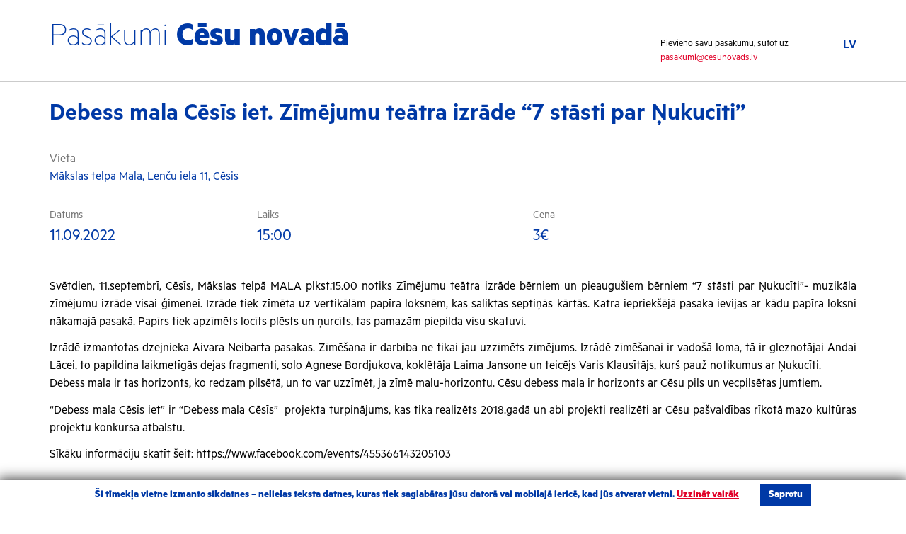

--- FILE ---
content_type: text/html; charset=UTF-8
request_url: http://pasakumi.cesis.lv/pasakums/debess-mala-cesis-iet-zimejumu-teatra-izrade-7-stasti-par-nukuciti/
body_size: 19070
content:
<!DOCTYPE html>
<html lang="lv">
    <head>
        <meta charset="utf-8">
        <meta http-equiv="X-UA-Compatible" content="IE=edge">
        <meta name="viewport" content="width=device-width, initial-scale=1">

        <meta name="description" content="Pasākumi Cēsīs">
        <meta name="author" content="Grandem">
        <link rel="icon" href="http://pasakumi.cesis.lv/wp-content/themes/pascesis/images/favicon.ico">
                

        <link href="http://pasakumi.cesis.lv/wp-content/themes/pascesis/css/bootstrap.min.css" rel="stylesheet" media="screen">
        <link href="http://pasakumi.cesis.lv/wp-content/themes/pascesis/fonts/webfonts.css" rel="stylesheet" media="screen">
        <link href="http://pasakumi.cesis.lv/wp-content/themes/pascesis/css/bootstrap-datetimepicker.css" rel="stylesheet" media="screen">
        <link href="http://pasakumi.cesis.lv/wp-content/themes/pascesis/css/select2.css" rel="stylesheet" media="screen">
        <link href="http://pasakumi.cesis.lv/wp-content/themes/pascesis/css/owl.carousel.css" rel="stylesheet" media="screen">
        <link href="http://pasakumi.cesis.lv/wp-content/themes/pascesis/css/owl.theme.default.css" rel="stylesheet" media="screen">
        <link href="http://pasakumi.cesis.lv/wp-content/themes/pascesis/css/ie10-viewport-bug-workaround.css" rel="stylesheet" media="screen">
        

        <!-- Custom style -->
        <link href="http://pasakumi.cesis.lv/wp-content/themes/pascesis/style.css?ver=12" rel="stylesheet" media="screen">

        <!-- Print stylesheet -->
        <link href="http://pasakumi.cesis.lv/wp-content/themes/pascesis/css/print.css" rel="stylesheet" media="print">

        <!-- HTML5 shim and Respond.js for IE8 support of HTML5 elements and media queries -->
        <!--[if lt IE 9]>
          <script src="https://oss.maxcdn.com/html5shiv/3.7.2/html5shiv.min.js"></script>
          <script src="https://oss.maxcdn.com/respond/1.4.2/respond.min.js"></script>
        <![endif]-->
        <link rel="alternate" hreflang="lv" href="http://pasakumi.cesis.lv/pasakums/debess-mala-cesis-iet-zimejumu-teatra-izrade-7-stasti-par-nukuciti/" />
<link rel="alternate" hreflang="x-default" href="http://pasakumi.cesis.lv/pasakums/debess-mala-cesis-iet-zimejumu-teatra-izrade-7-stasti-par-nukuciti/" />

		<!-- All in One SEO 4.8.4.1 - aioseo.com -->
		<title>Debess mala Cēsīs iet. Zīmējumu teātra izrāde “7 stāsti par Ņukucīti” | Pasākumi Cēsis</title>
	<meta name="robots" content="max-image-preview:large" />
	<link rel="canonical" href="http://pasakumi.cesis.lv/pasakums/debess-mala-cesis-iet-zimejumu-teatra-izrade-7-stasti-par-nukuciti/" />
	<meta name="generator" content="All in One SEO (AIOSEO) 4.8.4.1" />
		<meta property="og:locale" content="lv_LV" />
		<meta property="og:site_name" content="Pasākumi Cēsis | &amp;nbsp&#039;" />
		<meta property="og:type" content="article" />
		<meta property="og:title" content="Debess mala Cēsīs iet. Zīmējumu teātra izrāde “7 stāsti par Ņukucīti” | Pasākumi Cēsis" />
		<meta property="og:url" content="http://pasakumi.cesis.lv/pasakums/debess-mala-cesis-iet-zimejumu-teatra-izrade-7-stasti-par-nukuciti/" />
		<meta property="article:published_time" content="2022-08-31T10:48:59+00:00" />
		<meta property="article:modified_time" content="2022-08-31T10:48:59+00:00" />
		<meta name="twitter:card" content="summary" />
		<meta name="twitter:title" content="Debess mala Cēsīs iet. Zīmējumu teātra izrāde “7 stāsti par Ņukucīti” | Pasākumi Cēsis" />
		<script type="application/ld+json" class="aioseo-schema">
			{"@context":"https:\/\/schema.org","@graph":[{"@type":"BreadcrumbList","@id":"http:\/\/pasakumi.cesis.lv\/pasakums\/debess-mala-cesis-iet-zimejumu-teatra-izrade-7-stasti-par-nukuciti\/#breadcrumblist","itemListElement":[{"@type":"ListItem","@id":"http:\/\/pasakumi.cesis.lv#listItem","position":1,"name":"Home","item":"http:\/\/pasakumi.cesis.lv","nextItem":{"@type":"ListItem","@id":"http:\/\/pasakumi.cesis.lv\/pasakumu_kategorijas\/kultura\/#listItem","name":"Kult\u016bra"}},{"@type":"ListItem","@id":"http:\/\/pasakumi.cesis.lv\/pasakumu_kategorijas\/kultura\/#listItem","position":2,"name":"Kult\u016bra","item":"http:\/\/pasakumi.cesis.lv\/pasakumu_kategorijas\/kultura\/","nextItem":{"@type":"ListItem","@id":"http:\/\/pasakumi.cesis.lv\/pasakumu_kategorijas\/izstades\/#listItem","name":"Izst\u0101des"},"previousItem":{"@type":"ListItem","@id":"http:\/\/pasakumi.cesis.lv#listItem","name":"Home"}},{"@type":"ListItem","@id":"http:\/\/pasakumi.cesis.lv\/pasakumu_kategorijas\/izstades\/#listItem","position":3,"name":"Izst\u0101des","item":"http:\/\/pasakumi.cesis.lv\/pasakumu_kategorijas\/izstades\/","nextItem":{"@type":"ListItem","@id":"http:\/\/pasakumi.cesis.lv\/pasakums\/debess-mala-cesis-iet-zimejumu-teatra-izrade-7-stasti-par-nukuciti\/#listItem","name":"Debess mala C\u0113s\u012bs iet. Z\u012bm\u0113jumu te\u0101tra izr\u0101de \u201c7 st\u0101sti par \u0145ukuc\u012bti\u201d"},"previousItem":{"@type":"ListItem","@id":"http:\/\/pasakumi.cesis.lv\/pasakumu_kategorijas\/kultura\/#listItem","name":"Kult\u016bra"}},{"@type":"ListItem","@id":"http:\/\/pasakumi.cesis.lv\/pasakums\/debess-mala-cesis-iet-zimejumu-teatra-izrade-7-stasti-par-nukuciti\/#listItem","position":4,"name":"Debess mala C\u0113s\u012bs iet. Z\u012bm\u0113jumu te\u0101tra izr\u0101de \u201c7 st\u0101sti par \u0145ukuc\u012bti\u201d","previousItem":{"@type":"ListItem","@id":"http:\/\/pasakumi.cesis.lv\/pasakumu_kategorijas\/izstades\/#listItem","name":"Izst\u0101des"}}]},{"@type":"Organization","@id":"http:\/\/pasakumi.cesis.lv\/#organization","name":"Pas\u0101kumi C\u0113sis","description":"&nbsp'","url":"http:\/\/pasakumi.cesis.lv\/"},{"@type":"WebPage","@id":"http:\/\/pasakumi.cesis.lv\/pasakums\/debess-mala-cesis-iet-zimejumu-teatra-izrade-7-stasti-par-nukuciti\/#webpage","url":"http:\/\/pasakumi.cesis.lv\/pasakums\/debess-mala-cesis-iet-zimejumu-teatra-izrade-7-stasti-par-nukuciti\/","name":"Debess mala C\u0113s\u012bs iet. Z\u012bm\u0113jumu te\u0101tra izr\u0101de \u201c7 st\u0101sti par \u0145ukuc\u012bti\u201d | Pas\u0101kumi C\u0113sis","inLanguage":"lv-LV","isPartOf":{"@id":"http:\/\/pasakumi.cesis.lv\/#website"},"breadcrumb":{"@id":"http:\/\/pasakumi.cesis.lv\/pasakums\/debess-mala-cesis-iet-zimejumu-teatra-izrade-7-stasti-par-nukuciti\/#breadcrumblist"},"datePublished":"2022-08-31T10:48:59+00:00","dateModified":"2022-08-31T10:48:59+00:00"},{"@type":"WebSite","@id":"http:\/\/pasakumi.cesis.lv\/#website","url":"http:\/\/pasakumi.cesis.lv\/","name":"Pas\u0101kumi C\u0113sis","description":"&nbsp'","inLanguage":"lv-LV","publisher":{"@id":"http:\/\/pasakumi.cesis.lv\/#organization"}}]}
		</script>
		<!-- All in One SEO -->

<link rel='dns-prefetch' href='//s.w.org' />
		<script type="text/javascript">
			window._wpemojiSettings = {"baseUrl":"https:\/\/s.w.org\/images\/core\/emoji\/13.1.0\/72x72\/","ext":".png","svgUrl":"https:\/\/s.w.org\/images\/core\/emoji\/13.1.0\/svg\/","svgExt":".svg","source":{"concatemoji":"http:\/\/pasakumi.cesis.lv\/wp-includes\/js\/wp-emoji-release.min.js?ver=561d59076e2dd045313b560f775f7a87.1768760851"}};
			!function(e,a,t){var n,r,o,i=a.createElement("canvas"),p=i.getContext&&i.getContext("2d");function s(e,t){var a=String.fromCharCode;p.clearRect(0,0,i.width,i.height),p.fillText(a.apply(this,e),0,0);e=i.toDataURL();return p.clearRect(0,0,i.width,i.height),p.fillText(a.apply(this,t),0,0),e===i.toDataURL()}function c(e){var t=a.createElement("script");t.src=e,t.defer=t.type="text/javascript",a.getElementsByTagName("head")[0].appendChild(t)}for(o=Array("flag","emoji"),t.supports={everything:!0,everythingExceptFlag:!0},r=0;r<o.length;r++)t.supports[o[r]]=function(e){if(!p||!p.fillText)return!1;switch(p.textBaseline="top",p.font="600 32px Arial",e){case"flag":return s([127987,65039,8205,9895,65039],[127987,65039,8203,9895,65039])?!1:!s([55356,56826,55356,56819],[55356,56826,8203,55356,56819])&&!s([55356,57332,56128,56423,56128,56418,56128,56421,56128,56430,56128,56423,56128,56447],[55356,57332,8203,56128,56423,8203,56128,56418,8203,56128,56421,8203,56128,56430,8203,56128,56423,8203,56128,56447]);case"emoji":return!s([10084,65039,8205,55357,56613],[10084,65039,8203,55357,56613])}return!1}(o[r]),t.supports.everything=t.supports.everything&&t.supports[o[r]],"flag"!==o[r]&&(t.supports.everythingExceptFlag=t.supports.everythingExceptFlag&&t.supports[o[r]]);t.supports.everythingExceptFlag=t.supports.everythingExceptFlag&&!t.supports.flag,t.DOMReady=!1,t.readyCallback=function(){t.DOMReady=!0},t.supports.everything||(n=function(){t.readyCallback()},a.addEventListener?(a.addEventListener("DOMContentLoaded",n,!1),e.addEventListener("load",n,!1)):(e.attachEvent("onload",n),a.attachEvent("onreadystatechange",function(){"complete"===a.readyState&&t.readyCallback()})),(n=t.source||{}).concatemoji?c(n.concatemoji):n.wpemoji&&n.twemoji&&(c(n.twemoji),c(n.wpemoji)))}(window,document,window._wpemojiSettings);
		</script>
		<style type="text/css">
img.wp-smiley,
img.emoji {
	display: inline !important;
	border: none !important;
	box-shadow: none !important;
	height: 1em !important;
	width: 1em !important;
	margin: 0 .07em !important;
	vertical-align: -0.1em !important;
	background: none !important;
	padding: 0 !important;
}
</style>
	<link rel='stylesheet' id='wp-block-library-css'  href='http://pasakumi.cesis.lv/wp-includes/css/dist/block-library/style.min.css?ver=561d59076e2dd045313b560f775f7a87.1768760851' type='text/css' media='all' />
<link rel='stylesheet' id='wpml-legacy-horizontal-list-0-css'  href='http://pasakumi.cesis.lv/wp-content/plugins/sitepress-multilingual-cms/templates/language-switchers/legacy-list-horizontal/style.min.css?ver=1.1768760851' type='text/css' media='all' />
<script type='text/javascript' src='http://pasakumi.cesis.lv/wp-includes/js/jquery/jquery.min.js?ver=3.6.0.1768760851' id='jquery-core-js'></script>
<script type='text/javascript' src='http://pasakumi.cesis.lv/wp-includes/js/jquery/jquery-migrate.min.js?ver=3.3.2.1768760851' id='jquery-migrate-js'></script>
<link rel="https://api.w.org/" href="http://pasakumi.cesis.lv/wp-json/" /><link rel="EditURI" type="application/rsd+xml" title="RSD" href="http://pasakumi.cesis.lv/xmlrpc.php?rsd" />
<link rel="wlwmanifest" type="application/wlwmanifest+xml" href="http://pasakumi.cesis.lv/wp-includes/wlwmanifest.xml" /> 

<link rel='shortlink' href='http://pasakumi.cesis.lv/?p=10063' />
<link rel="alternate" type="application/json+oembed" href="http://pasakumi.cesis.lv/wp-json/oembed/1.0/embed?url=http%3A%2F%2Fpasakumi.cesis.lv%2Fpasakums%2Fdebess-mala-cesis-iet-zimejumu-teatra-izrade-7-stasti-par-nukuciti%2F" />
<link rel="alternate" type="text/xml+oembed" href="http://pasakumi.cesis.lv/wp-json/oembed/1.0/embed?url=http%3A%2F%2Fpasakumi.cesis.lv%2Fpasakums%2Fdebess-mala-cesis-iet-zimejumu-teatra-izrade-7-stasti-par-nukuciti%2F&#038;format=xml" />
<meta name="generator" content="WPML ver:4.7.6 stt:1,32,46;" />
<!-- Global site tag (gtag.js) - Google Analytics -->
<script async src="https://www.googletagmanager.com/gtag/js?id=G-9XDT6H6PTL"></script>
<script>
  window.dataLayer = window.dataLayer || [];
  function gtag(){dataLayer.push(arguments);}
  gtag('js', new Date());

  gtag('config', 'G-9XDT6H6PTL');
</script>    </head>
    <body>
        <header>
            <div class="container">
                <div class="row">
                    <div class="col-md-9">
                        <h1><a href="http://pasakumi.cesis.lv"><p>Pasākumi <strong>Cēsu novadā</strong></p>
</a></h1>
                    </div>
                    <div class="col-md-3">
                        <ul class="language-menu">
                                                        <li class="current">
                                <a href="http://pasakumi.cesis.lv/pasakums/debess-mala-cesis-iet-zimejumu-teatra-izrade-7-stasti-par-nukuciti/">LV</a>
                            </li>
                                                    </ul>
                        <p class="join">Pievieno savu pasākumu, sūtot uz <a href="mailto:pasakumi@cesunovads.lv">pasakumi@cesunovads.lv</a></p>
                    </div>
                </div>
            </div>
        </header>



<div class="event-heading">
    <div class="container">
        <div class="row">
            <div class="col-md-12">
                <h1>Debess mala Cēsīs iet. Zīmējumu teātra izrāde “7 stāsti par Ņukucīti”</h1>
            </div>
        </div>
    </div>
</div>

<div class="container">
    <div class="row">
        <div class="col-md-12 col-sm-12 event-description">
            <p class="event-location">
                <span>Vieta</span>
                Mākslas telpa Mala, Lenču iela 11, Cēsis            </p>
                        <div class="row event-info-well event-info-top">
                <div class="col-md-3 col-sm-4 col-xs-12">
                    <span>Datums</span>
                    <p>11.09.2022</p>
                </div>
                                <div class="col-md-4 col-sm-4 col-xs-12">
                    <span>Laiks</span>
                    <p>15:00</p>
                </div>
                                                <div class="col-md-3 col-sm-2 col-xs-12">
                    <span>Cena</span>
                    <p>3€</p>
                </div>
                                            </div>
            <div class="row">
                <div class="col-sm-12 event-description-text">
                    <p>Svētdien, 11.septembrī, Cēsīs, Mākslas telpā MALA plkst.15.00 notiks Zīmējumu teātra izrāde bērniem un pieaugušiem bērniem &#8220;7 stāsti par Ņukucīti&#8221;- muzikāla zīmējumu izrāde visai ģimenei. Izrāde tiek zīmēta uz vertikālām papīra loksnēm, kas saliktas septiņās kārtās. Katra iepriekšējā pasaka ievijas ar kādu papīra loksni nākamajā pasakā. Papīrs tiek apzīmēts locīts plēsts un ņurcīts, tas pamazām piepilda visu skatuvi.</p>
<p>Izrādē izmantotas dzejnieka Aivara Neibarta pasakas. Zīmēšana ir darbība ne tikai jau uzzīmēts zīmējums. Izrādē zīmēšanai ir vadošā loma, tā ir gleznotājai Andai Lācei, to papildina laikmetīgās dejas fragmenti, solo Agnese Bordjukova, koklētāja Laima Jansone un teicējs Varis Klausītājs, kurš pauž notikumus ar Ņukucīti.<br />
Debess mala ir tas horizonts, ko redzam pilsētā, un to var uzzīmēt, ja zīmē malu-horizontu. Cēsu debess mala ir horizonts ar Cēsu pils un vecpilsētas jumtiem.</p>
<p>&#8220;Debess mala Cēsīs iet&#8221; ir &#8220;Debess mala Cēsīs&#8221;  projekta turpinājums, kas tika realizēts 2018.gadā un abi projekti realizēti ar Cēsu pašvaldības rīkotā mazo kultūras projektu konkursa atbalstu.</p>
<p>Sīkāku informāciju skatīt šeit: https://www.facebook.com/events/455366143205103</p>
                </div>
            </div>

                        <div class="row text-center social-share">
                <ul>
<!--                    <li><a href="#" class="draugiem"></a></li>-->
<!--                    <li><a href="#" class="facebook"></a></li>-->
<!--                    <li><a href="#" class="twitter"></a></li>-->
<!--                    <li><a href="#" class="googleplus"></a></li>-->
                    <li><a href="#" class="print" onClick="window.print()"></a></li>
                </ul>
            </div>

        </div>
            </div>

</div>

    <footer>
      <div class="container">
        <div class="row">
          <div class="col-md-12 text-center">
            <a href="index.php"><img src="http://pasakumi.cesis.lv/wp-content/themes/pascesis/images/cesis_logo.svg" style="max-width:144px" class="footer-logo"></a>
            <p>2026  |  <a href="http://grandem.lv/">Izstrādāja Grandem</a>  |  <a href="#">Autortiesības</a></p>
          </div>

        </div>
      </div>
    </footer>

<div class="cookie-consent-container" style="display: none;">
    <div class="cookie-consent-content">
          Šī tīmekļa vietne izmanto sīkdatnes – nelielas teksta datnes, kuras tiek saglabātas jūsu datorā vai mobilajā ierīcē, kad jūs atverat vietni. <a href="/sikdatnu-politika/" target="_blank">Uzzināt vairāk</a><div class="cookie-accept">Saprotu</div>    </div>
</div>
<style>
.cookie-consent-container {
  position: fixed;
    bottom: 0;
    padding: 6px 22px;
    text-align: center;
    background: #ffffff;
    width: 100%;
    color: #0039a6;
    box-shadow: 0px 0px 18px 3px rgba(0,0,0,0.7);
    z-index: 999999999;
}
 
.cookie-consent-content {
  font-size: 15px;
    font-weight: bold;
    line-height: 18px;
}
.cookie-consent-content a {
    text-decoration: underline;
}
 
.cookie-accept {
    display: inline-block;
    background: #0039a6;
    color: white;
    padding: 6px 12px;
    cursor: pointer;
    user-select: none;
    -ms-user-select: none;
    -moz-user-select: none;
    margin-left: 30px;
}
@media print {
  .cookie-consent-container {
    display: none;
  }
}
</style>
    <script type='text/javascript' src='http://pasakumi.cesis.lv/wp-content/themes/pascesis/js/bootstrap.min.js?ver=1768760851' id='bootstrap-js'></script>
<script type='text/javascript' src='http://pasakumi.cesis.lv/wp-content/themes/pascesis/js/moment-with-locales.js?ver=1768760851' id='moment-with-locales-js'></script>
<script type='text/javascript' src='http://pasakumi.cesis.lv/wp-content/themes/pascesis/js/bootstrap-datetimepicker.min.js?ver=1768760851' id='bootstrap-datetimepicker-js'></script>
<script type='text/javascript' src='http://pasakumi.cesis.lv/wp-content/themes/pascesis/js/select2.js?ver=1768760851' id='select2-js'></script>
<script type='text/javascript' src='http://pasakumi.cesis.lv/wp-content/themes/pascesis/js/owl.carousel.min.js?ver=1768760851' id='owl-carousel-js'></script>
<script type='text/javascript' src='http://pasakumi.cesis.lv/wp-content/themes/pascesis/js/ie10-viewport-bug-workaround.js?ver=1768760851' id='ie10-viewport-bug-workaround-js'></script>
<script type='text/javascript' src='http://pasakumi.cesis.lv/wp-content/themes/pascesis/js/scripts.js?ver=2.1.1768760851' id='scripts-js'></script>
<script type='text/javascript' id='pces-filter-script-js-extra'>
/* <![CDATA[ */
var pces_script = {"pces_ajax":"http:\/\/pasakumi.cesis.lv\/wp-admin\/admin-ajax.php","pces_nonce":"b6d6502dbd","pces_loading":"Uzgaidiet..."};
/* ]]> */
</script>
<script type='text/javascript' src='http://pasakumi.cesis.lv/wp-content/themes/pascesis/js/pces_script.js?ver=1.6.1768760851' id='pces-filter-script-js'></script>
<script type='text/javascript' src='http://pasakumi.cesis.lv/wp-includes/js/wp-embed.min.js?ver=561d59076e2dd045313b560f775f7a87.1768760851' id='wp-embed-js'></script>
    <script src="http://pasakumi.cesis.lv/wp-content/themes/pascesis/fslightbox.js"></script>
  </body>
</html>

--- FILE ---
content_type: text/css
request_url: http://pasakumi.cesis.lv/wp-content/themes/pascesis/fonts/webfonts.css
body_size: 4749
content:

@font-face {
  font-family: 'Metric';
  src: url('Metric-Black.eot?#iefix') format('embedded-opentype'),  url('Metric-Black.otf')  format('opentype'),
	     url('Metric-Black.woff') format('woff'), url('Metric-Black.ttf')  format('truetype'), url('Metric-Black.svg#Metric-Black') format('svg');
  font-weight: bolder;
  font-style: normal;
}


@font-face {
  font-family: 'Metric';
  src: url('Metric-BlackItalic.eot?#iefix') format('embedded-opentype'),  url('Metric-BlackItalic.otf')  format('opentype'),
	     url('Metric-BlackItalic.woff') format('woff'), url('Metric-BlackItalic.ttf')  format('truetype'), url('Metric-BlackItalic.svg#Metric-BlackItalic') format('svg');
  font-weight: bolder;
  font-style: italic;
}


@font-face {
  font-family: 'Metric';
  src: url('Metric-Bold.eot?#iefix') format('embedded-opentype'),  url('Metric-Bold.otf')  format('opentype'),
	     url('Metric-Bold.woff') format('woff'), url('Metric-Bold.ttf')  format('truetype'), url('Metric-Bold.svg#Metric-Bold') format('svg');
  font-weight: bold;
  font-style: normal;
}


@font-face {
  font-family: 'Metric';
  src: url('Metric-Light.eot?#iefix') format('embedded-opentype'),  url('Metric-Light.otf')  format('opentype'),
	     url('Metric-Light.woff') format('woff'), url('Metric-Light.ttf')  format('truetype'), url('Metric-Light.svg#Metric-Light') format('svg');
  font-weight: lighter;
  font-style: normal;
}


@font-face {
  font-family: 'Metric';
  src: url('Metric-LightItalic.eot?#iefix') format('embedded-opentype'),  url('Metric-LightItalic.otf')  format('opentype'),
	     url('Metric-LightItalic.woff') format('woff'), url('Metric-LightItalic.ttf')  format('truetype'), url('Metric-LightItalic.svg#Metric-LightItalic') format('svg');
  font-weight: lighter;
  font-style: italic;
}


@font-face {
  font-family: 'Metric';
  src: url('Metric-Medium.eot?#iefix') format('embedded-opentype'),  url('Metric-Medium.otf')  format('opentype'),
	     url('Metric-Medium.woff') format('woff'), url('Metric-Medium.ttf')  format('truetype'), url('Metric-Medium.svg#Metric-Medium') format('svg');
  font-weight: 600;
  font-style: normal;
}


@font-face {
  font-family: 'Metric';
  src: url('Metric-MediumItalic.eot?#iefix') format('embedded-opentype'),  url('Metric-MediumItalic.otf')  format('opentype'),
	     url('Metric-MediumItalic.woff') format('woff'), url('Metric-MediumItalic.ttf')  format('truetype'), url('Metric-MediumItalic.svg#Metric-MediumItalic') format('svg');
  font-weight: 600;
  font-style: italic;
}


@font-face {
  font-family: 'Metric';
  src: url('Metric-Regular.eot?#iefix') format('embedded-opentype'),  url('Metric-Regular.otf')  format('opentype'),
	     url('Metric-Regular.woff') format('woff'), url('Metric-Regular.ttf')  format('truetype'), url('Metric-Regular.svg#Metric-Regular') format('svg');
  font-weight: normal;
  font-style: normal;
}


@font-face {
  font-family: 'Metric';
  src: url('Metric-RegularItalic.eot?#iefix') format('embedded-opentype'),  url('Metric-RegularItalic.otf')  format('opentype'),
	     url('Metric-RegularItalic.woff') format('woff'), url('Metric-RegularItalic.ttf')  format('truetype'), url('Metric-RegularItalic.svg#Metric-RegularItalic') format('svg');
  font-weight: normal;
  font-style: italic;
}


@font-face {
  font-family: 'Metric';
  src: url('Metric-Semibold.eot?#iefix') format('embedded-opentype'),  url('Metric-Semibold.otf')  format('opentype'),
	     url('Metric-Semibold.woff') format('woff'), url('Metric-Semibold.ttf')  format('truetype'), url('Metric-Semibold.svg#Metric-Semibold') format('svg');
  font-weight: 600;
  font-style: normal;
}


@font-face {
  font-family: 'Metric-SemiboldItalic';
  src: url('Metric-SemiboldItalic.eot?#iefix') format('embedded-opentype'),  url('Metric-SemiboldItalic.otf')  format('opentype'),
	     url('Metric-SemiboldItalic.woff') format('woff'), url('Metric-SemiboldItalic.ttf')  format('truetype'), url('Metric-SemiboldItalic.svg#Metric-SemiboldItalic') format('svg');
  font-weight: 600;
  font-style: italic;
}


@font-face {
  font-family: 'Metric';
  src: url('Metric-Thin.eot?#iefix') format('embedded-opentype'),  url('Metric-Thin.otf')  format('opentype'),
	     url('Metric-Thin.woff') format('woff'), url('Metric-Thin.ttf')  format('truetype'), url('Metric-Thin.svg#Metric-Thin') format('svg');
  font-weight: 200;
  font-style: normal;
}


@font-face {
  font-family: 'Metric-ThinItalic';
  src: url('Metric-ThinItalic.eot?#iefix') format('embedded-opentype'),  url('Metric-ThinItalic.otf')  format('opentype'),
	     url('Metric-ThinItalic.woff') format('woff'), url('Metric-ThinItalic.ttf')  format('truetype'), url('Metric-ThinItalic.svg#Metric-ThinItalic') format('svg');
  font-weight: 200;
  font-style: italic;
}
